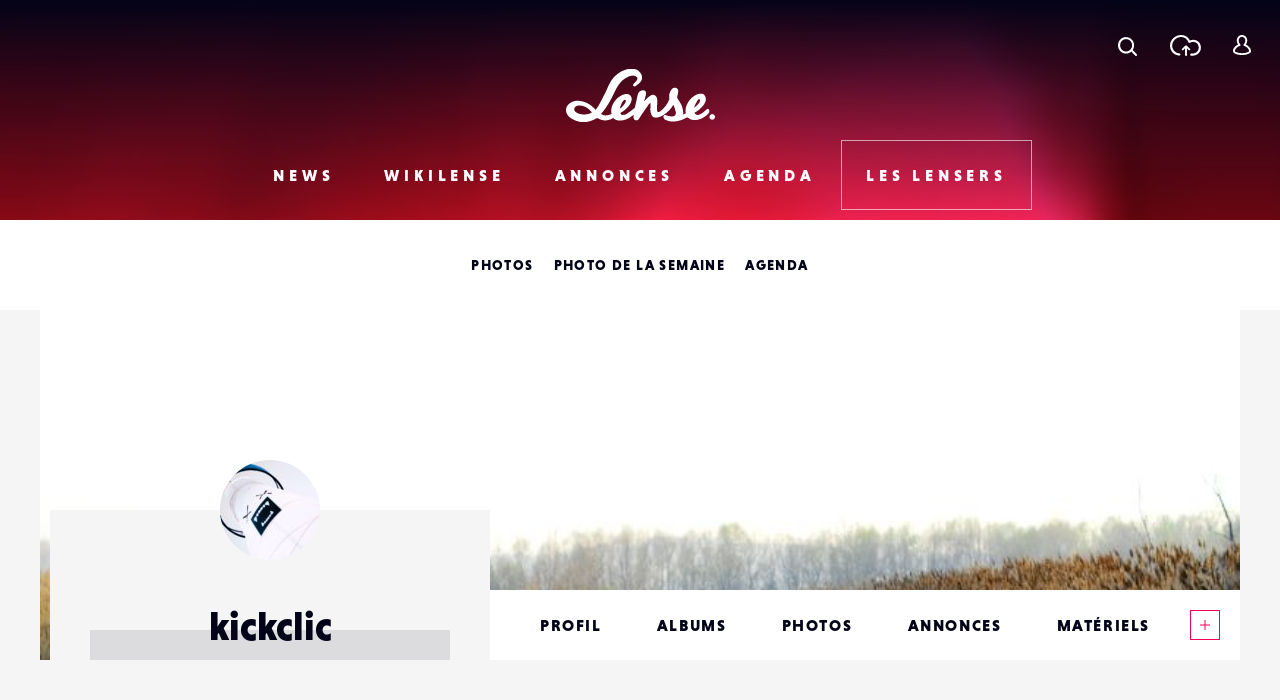

--- FILE ---
content_type: text/html; charset=utf-8
request_url: https://www.google.com/recaptcha/api2/anchor?ar=1&k=6LehnQsUAAAAABNYyfLzUnaZTlkVTuZKBmGM04B1&co=aHR0cHM6Ly93d3cubGVuc2UuZnI6NDQz&hl=en&type=image&v=TkacYOdEJbdB_JjX802TMer9&theme=light&size=normal&anchor-ms=20000&execute-ms=15000&cb=88d1n3ghripy
body_size: 46413
content:
<!DOCTYPE HTML><html dir="ltr" lang="en"><head><meta http-equiv="Content-Type" content="text/html; charset=UTF-8">
<meta http-equiv="X-UA-Compatible" content="IE=edge">
<title>reCAPTCHA</title>
<style type="text/css">
/* cyrillic-ext */
@font-face {
  font-family: 'Roboto';
  font-style: normal;
  font-weight: 400;
  src: url(//fonts.gstatic.com/s/roboto/v18/KFOmCnqEu92Fr1Mu72xKKTU1Kvnz.woff2) format('woff2');
  unicode-range: U+0460-052F, U+1C80-1C8A, U+20B4, U+2DE0-2DFF, U+A640-A69F, U+FE2E-FE2F;
}
/* cyrillic */
@font-face {
  font-family: 'Roboto';
  font-style: normal;
  font-weight: 400;
  src: url(//fonts.gstatic.com/s/roboto/v18/KFOmCnqEu92Fr1Mu5mxKKTU1Kvnz.woff2) format('woff2');
  unicode-range: U+0301, U+0400-045F, U+0490-0491, U+04B0-04B1, U+2116;
}
/* greek-ext */
@font-face {
  font-family: 'Roboto';
  font-style: normal;
  font-weight: 400;
  src: url(//fonts.gstatic.com/s/roboto/v18/KFOmCnqEu92Fr1Mu7mxKKTU1Kvnz.woff2) format('woff2');
  unicode-range: U+1F00-1FFF;
}
/* greek */
@font-face {
  font-family: 'Roboto';
  font-style: normal;
  font-weight: 400;
  src: url(//fonts.gstatic.com/s/roboto/v18/KFOmCnqEu92Fr1Mu4WxKKTU1Kvnz.woff2) format('woff2');
  unicode-range: U+0370-0377, U+037A-037F, U+0384-038A, U+038C, U+038E-03A1, U+03A3-03FF;
}
/* vietnamese */
@font-face {
  font-family: 'Roboto';
  font-style: normal;
  font-weight: 400;
  src: url(//fonts.gstatic.com/s/roboto/v18/KFOmCnqEu92Fr1Mu7WxKKTU1Kvnz.woff2) format('woff2');
  unicode-range: U+0102-0103, U+0110-0111, U+0128-0129, U+0168-0169, U+01A0-01A1, U+01AF-01B0, U+0300-0301, U+0303-0304, U+0308-0309, U+0323, U+0329, U+1EA0-1EF9, U+20AB;
}
/* latin-ext */
@font-face {
  font-family: 'Roboto';
  font-style: normal;
  font-weight: 400;
  src: url(//fonts.gstatic.com/s/roboto/v18/KFOmCnqEu92Fr1Mu7GxKKTU1Kvnz.woff2) format('woff2');
  unicode-range: U+0100-02BA, U+02BD-02C5, U+02C7-02CC, U+02CE-02D7, U+02DD-02FF, U+0304, U+0308, U+0329, U+1D00-1DBF, U+1E00-1E9F, U+1EF2-1EFF, U+2020, U+20A0-20AB, U+20AD-20C0, U+2113, U+2C60-2C7F, U+A720-A7FF;
}
/* latin */
@font-face {
  font-family: 'Roboto';
  font-style: normal;
  font-weight: 400;
  src: url(//fonts.gstatic.com/s/roboto/v18/KFOmCnqEu92Fr1Mu4mxKKTU1Kg.woff2) format('woff2');
  unicode-range: U+0000-00FF, U+0131, U+0152-0153, U+02BB-02BC, U+02C6, U+02DA, U+02DC, U+0304, U+0308, U+0329, U+2000-206F, U+20AC, U+2122, U+2191, U+2193, U+2212, U+2215, U+FEFF, U+FFFD;
}
/* cyrillic-ext */
@font-face {
  font-family: 'Roboto';
  font-style: normal;
  font-weight: 500;
  src: url(//fonts.gstatic.com/s/roboto/v18/KFOlCnqEu92Fr1MmEU9fCRc4AMP6lbBP.woff2) format('woff2');
  unicode-range: U+0460-052F, U+1C80-1C8A, U+20B4, U+2DE0-2DFF, U+A640-A69F, U+FE2E-FE2F;
}
/* cyrillic */
@font-face {
  font-family: 'Roboto';
  font-style: normal;
  font-weight: 500;
  src: url(//fonts.gstatic.com/s/roboto/v18/KFOlCnqEu92Fr1MmEU9fABc4AMP6lbBP.woff2) format('woff2');
  unicode-range: U+0301, U+0400-045F, U+0490-0491, U+04B0-04B1, U+2116;
}
/* greek-ext */
@font-face {
  font-family: 'Roboto';
  font-style: normal;
  font-weight: 500;
  src: url(//fonts.gstatic.com/s/roboto/v18/KFOlCnqEu92Fr1MmEU9fCBc4AMP6lbBP.woff2) format('woff2');
  unicode-range: U+1F00-1FFF;
}
/* greek */
@font-face {
  font-family: 'Roboto';
  font-style: normal;
  font-weight: 500;
  src: url(//fonts.gstatic.com/s/roboto/v18/KFOlCnqEu92Fr1MmEU9fBxc4AMP6lbBP.woff2) format('woff2');
  unicode-range: U+0370-0377, U+037A-037F, U+0384-038A, U+038C, U+038E-03A1, U+03A3-03FF;
}
/* vietnamese */
@font-face {
  font-family: 'Roboto';
  font-style: normal;
  font-weight: 500;
  src: url(//fonts.gstatic.com/s/roboto/v18/KFOlCnqEu92Fr1MmEU9fCxc4AMP6lbBP.woff2) format('woff2');
  unicode-range: U+0102-0103, U+0110-0111, U+0128-0129, U+0168-0169, U+01A0-01A1, U+01AF-01B0, U+0300-0301, U+0303-0304, U+0308-0309, U+0323, U+0329, U+1EA0-1EF9, U+20AB;
}
/* latin-ext */
@font-face {
  font-family: 'Roboto';
  font-style: normal;
  font-weight: 500;
  src: url(//fonts.gstatic.com/s/roboto/v18/KFOlCnqEu92Fr1MmEU9fChc4AMP6lbBP.woff2) format('woff2');
  unicode-range: U+0100-02BA, U+02BD-02C5, U+02C7-02CC, U+02CE-02D7, U+02DD-02FF, U+0304, U+0308, U+0329, U+1D00-1DBF, U+1E00-1E9F, U+1EF2-1EFF, U+2020, U+20A0-20AB, U+20AD-20C0, U+2113, U+2C60-2C7F, U+A720-A7FF;
}
/* latin */
@font-face {
  font-family: 'Roboto';
  font-style: normal;
  font-weight: 500;
  src: url(//fonts.gstatic.com/s/roboto/v18/KFOlCnqEu92Fr1MmEU9fBBc4AMP6lQ.woff2) format('woff2');
  unicode-range: U+0000-00FF, U+0131, U+0152-0153, U+02BB-02BC, U+02C6, U+02DA, U+02DC, U+0304, U+0308, U+0329, U+2000-206F, U+20AC, U+2122, U+2191, U+2193, U+2212, U+2215, U+FEFF, U+FFFD;
}
/* cyrillic-ext */
@font-face {
  font-family: 'Roboto';
  font-style: normal;
  font-weight: 900;
  src: url(//fonts.gstatic.com/s/roboto/v18/KFOlCnqEu92Fr1MmYUtfCRc4AMP6lbBP.woff2) format('woff2');
  unicode-range: U+0460-052F, U+1C80-1C8A, U+20B4, U+2DE0-2DFF, U+A640-A69F, U+FE2E-FE2F;
}
/* cyrillic */
@font-face {
  font-family: 'Roboto';
  font-style: normal;
  font-weight: 900;
  src: url(//fonts.gstatic.com/s/roboto/v18/KFOlCnqEu92Fr1MmYUtfABc4AMP6lbBP.woff2) format('woff2');
  unicode-range: U+0301, U+0400-045F, U+0490-0491, U+04B0-04B1, U+2116;
}
/* greek-ext */
@font-face {
  font-family: 'Roboto';
  font-style: normal;
  font-weight: 900;
  src: url(//fonts.gstatic.com/s/roboto/v18/KFOlCnqEu92Fr1MmYUtfCBc4AMP6lbBP.woff2) format('woff2');
  unicode-range: U+1F00-1FFF;
}
/* greek */
@font-face {
  font-family: 'Roboto';
  font-style: normal;
  font-weight: 900;
  src: url(//fonts.gstatic.com/s/roboto/v18/KFOlCnqEu92Fr1MmYUtfBxc4AMP6lbBP.woff2) format('woff2');
  unicode-range: U+0370-0377, U+037A-037F, U+0384-038A, U+038C, U+038E-03A1, U+03A3-03FF;
}
/* vietnamese */
@font-face {
  font-family: 'Roboto';
  font-style: normal;
  font-weight: 900;
  src: url(//fonts.gstatic.com/s/roboto/v18/KFOlCnqEu92Fr1MmYUtfCxc4AMP6lbBP.woff2) format('woff2');
  unicode-range: U+0102-0103, U+0110-0111, U+0128-0129, U+0168-0169, U+01A0-01A1, U+01AF-01B0, U+0300-0301, U+0303-0304, U+0308-0309, U+0323, U+0329, U+1EA0-1EF9, U+20AB;
}
/* latin-ext */
@font-face {
  font-family: 'Roboto';
  font-style: normal;
  font-weight: 900;
  src: url(//fonts.gstatic.com/s/roboto/v18/KFOlCnqEu92Fr1MmYUtfChc4AMP6lbBP.woff2) format('woff2');
  unicode-range: U+0100-02BA, U+02BD-02C5, U+02C7-02CC, U+02CE-02D7, U+02DD-02FF, U+0304, U+0308, U+0329, U+1D00-1DBF, U+1E00-1E9F, U+1EF2-1EFF, U+2020, U+20A0-20AB, U+20AD-20C0, U+2113, U+2C60-2C7F, U+A720-A7FF;
}
/* latin */
@font-face {
  font-family: 'Roboto';
  font-style: normal;
  font-weight: 900;
  src: url(//fonts.gstatic.com/s/roboto/v18/KFOlCnqEu92Fr1MmYUtfBBc4AMP6lQ.woff2) format('woff2');
  unicode-range: U+0000-00FF, U+0131, U+0152-0153, U+02BB-02BC, U+02C6, U+02DA, U+02DC, U+0304, U+0308, U+0329, U+2000-206F, U+20AC, U+2122, U+2191, U+2193, U+2212, U+2215, U+FEFF, U+FFFD;
}

</style>
<link rel="stylesheet" type="text/css" href="https://www.gstatic.com/recaptcha/releases/TkacYOdEJbdB_JjX802TMer9/styles__ltr.css">
<script nonce="0JwZSxqYa2DkBQWtrl45ug" type="text/javascript">window['__recaptcha_api'] = 'https://www.google.com/recaptcha/api2/';</script>
<script type="text/javascript" src="https://www.gstatic.com/recaptcha/releases/TkacYOdEJbdB_JjX802TMer9/recaptcha__en.js" nonce="0JwZSxqYa2DkBQWtrl45ug">
      
    </script></head>
<body><div id="rc-anchor-alert" class="rc-anchor-alert"></div>
<input type="hidden" id="recaptcha-token" value="[base64]">
<script type="text/javascript" nonce="0JwZSxqYa2DkBQWtrl45ug">
      recaptcha.anchor.Main.init("[\x22ainput\x22,[\x22bgdata\x22,\x22\x22,\[base64]/[base64]/[base64]/[base64]/ODU6NzksKFIuUF89RixSKSksUi51KSksUi5TKS5wdXNoKFtQZyx0LFg/[base64]/[base64]/[base64]/[base64]/bmV3IE5bd10oUFswXSk6Vz09Mj9uZXcgTlt3XShQWzBdLFBbMV0pOlc9PTM/bmV3IE5bd10oUFswXSxQWzFdLFBbMl0pOlc9PTQ/[base64]/[base64]/[base64]/[base64]/[base64]/[base64]\\u003d\\u003d\x22,\[base64]\\u003d\x22,\x22wrFgw5VJw6YOw4o8KB3CihnDp3cGw5TCpgpCC8OmwoEgwp5aCMKbw6zCmMOiPsK9wpHDgg3CmjfCjDbDlsKMOyUuwoVxWXIKwq7DonosIhvCk8KPK8KXNWzDhsOER8O/aMKmQ1HDliXCrMOBTUsmbMOAc8KRwojDi3/Ds0kdwqrDhMOpR8Ohw53Cp3PDicODw5zDrsKALsOPwqvDoRR1w5ByI8Kiw6PDmXdRSW3DiDVdw6/CjsKWbMO1w5zDpMKqCMK0w7FbTMOhY8KAIcK7L0YgwplEwrF+woRuwonDhmR8woxRQUbCrkwzworDmsOUGTEff3F4WSLDhMOzwonDoj5Qw6kgHzRjAnBfwpk9W2cCIU0ACk/ChA9Tw6nDpxPCt8Krw53CmWx7LkcSwpDDiErCpMOrw6Zjw6xdw7XDqMKgwoMvczjCh8K3wrEPwoRnwoHCs8KGw4rDv29XexpKw6xVJkohVA3Dn8KuwrtIS3dGdUk/wq3CmmTDt2zDlwrCuC/DocK3XjoAw4vDug1Vw7/Ci8OIKR/Dm8OHTMKxwpJnfMKIw7RFEg7DsH7DtlbDlEpUwrNhw7cHZcKxw6k1wpBBIiJIw7XCpg3DqEU/w5xNZDnCvMKBciI/wrMyW8OcTMO+wo3DisK5Z01uwqEBwq0ZI8OZw4I7JsKhw4tgQMKRwp1Ld8OWwowcFcKyB8O9PsK5G8Oed8OyMSfCqsKsw690wq/DpDPCgFnChsKswrY9ZVkjLUfCk8O7wrrDiAzCs8K5fMKQJBEcSsK/wp1AEMODwpMYTMO4wrFfW8OUJMOqw4YrCcKJCcOSwr3CmX5Ww7wYX0XDqVPCm8KhwqHDkmYjOCjDscOewpA9w4XCqcOXw6jDq0jCiAs9K308D8OzwrRraMO8w6fClsKIWsKhDcKowowzwp/DgVTCgcK3eEo/GAbDlMKXF8OIworDl8KSZDXCpwXDsUhWw7LChsONw4wXwrPCrETDq3LDvQ9ZR0UcE8Ked8O1VsOnw4AkwrEJIwrDrGcOw61vB2vDsMO9wpRlfMK3woc7c1tGwpF/w4Y6R8OWfRjDo38sfMODFBAZVsKwwqgcw6HDuMOCWx/DmxzDkTXCr8O5MzzCvsOuw6vDj2/CnsOjwqXDoQtYw77CrMOmMShIwqI8w5g7HR/DjGZLMcOowpJ8wp/DjRV1woNnacORQMKYwoLCkcKRwoTCqWsswqNRwrvCgMO5wqbDrW7Do8OmCMKlwoTCoTJCHWciHjjCicK1wolIw5BEwqEAGMKdLMKRwrLDuAXCqiwRw7xdP3/DqcKswrtceH13PcKFwqQGZ8OXQXV9w7A7woNhCyvCvsORw4/Ck8OkKQx4w4TDkcKOwrLDmxLDnErDm2/CscOCw7REw6w1w4XDoRjCviIdwr8MeDDDmMKGFwDDsMKSGAPCv8OyQMKAWTXDoMKww7HCj30nI8OYw6LCvw8Lw5lFwqjDrA8lw4o5cj14fsONwo1Tw7k6w6k7MVlPw689wopcRGpqdMOBw4LDoU1/w69BUTs8SCzDicKFw5V4XcOAJ8ORJ8O3NMK8w7DCohwBw7zCs8KxMsKxw4FDOsONSBZkMFVGwoBBwpRhEMO5A0nDsy0lE8K7wpfDkcKnwrsKKT/Ds8KqYE1LBsKIwpnCicKDw5jDnsO2wqDDl8Okw5HDi3pWacKawrkTIycjw5rDojjDpsOxwo7DtMOPWcOJwpTDtsKwwp3CmURrwrUfR8Onw7hTwoR7w7TDisOlPEHCh3/CnCoPwpoqDcOqwr3DrMKSVsOJw7XCtMK6w55BIBvDjMOgw4vCtMOLWWPDjXVIwqXDswYzw5PCp1/Cm3h/[base64]/[base64]/DgsOkwpczw7cRw5ofwojDq8K/f8O2OsOtwo5dwoPCtFTCtsOzOnx7ZsOxNcKVdGl4fk/CosKZecKMw6oLOcK2wphMwrB6wplFWMKgwp/CvMOawogDEMKbSsOKQyzCm8K9wrHDlMKywq/CgllnPsKRwpfCmkotw63Dj8OBKcOgw47Cp8OjY1hyw7zCuRYewqDCo8KQdFsHecOFZAbDj8OAwqfDmilKEsK/K0DDlcKWXycKbMOWZndNw4LCvSEswoV1LivCiMKHworCocKew4PDm8OIL8ORwpTDpsOPSsOvw7/CsMKYwqPDqAUlPcKXw5PDj8OHw5oKKRY/b8Opw7vDnDlbw4p/wqPDlENSw77DrkDCpMO4w6LDu8OJw4HCkcKpfMKQOMKDZsKfw6EIwqYzw5xSw5TDjsOVw4IIYMKOYXnCvSjCvAHDr8OZwrfCtGjCsMKDXhlQIwvCkz/DsMOyLcO8a37Cu8KWKVkHfMKNUXbCqsKXMMO7w4xvWj8Vw4XDqsOyw6HDliNtwo/DoMOJaMK5LcObA2XCvD00R2DDgTbCphnCh3A2wqxkYsOvwptiUsOXT8KLLMOGwpZyIxvDt8KSw6JsGsOmw59Jwo/[base64]/CrE0BwpDCrcO3E8KpDT0nwqjDisKBAhDDjcKOIm/DjWzDohTDlCZsfsOTH8KTbsOVw415w5UewrzDjMOOwovDohHDksOZw6Unw5vDqwLDkQlhaA4uS2fCusK5wr9bH8OgwoZPwowCwoIZLcK6w6HCh8K3ZTNuAMOrwphbw4/DiXYfKMOFWjzCvcOxOcKER8O0w6xIw4BCVMOhB8KaMsKWw5jDgMKnwpTCsMOAAGrCisOmwqt9w4LDh3EAwrNMwrDCvgYMwq3DulR1wp/CrsKgDSt5AMKRw4IzPXHCvQrDhMODwq5gwqTCtAXCscKhwoUqJForw4BYw63CicKaAcKEwo7DkMOmw5Ebw5vCgMKHwooaMMO+wr0Iw4/CghAJFVoHw5/DiEsow7DCksK/KcOIwo8ZV8O/WsObwrgAwpfDk8Okw73Dqx3DkAbDqSHDlw/ClcOndknDtsOkw6JhfHLCnBDCmiLDrynDlg8nw77CucO7AlEAwpMGw7/[base64]/CowbCpMO+wofCu8KXPRjDijzCgMKuSMOrGE1DKkETw6PDicOWw78ewqpqw655w7ViOX5UOXE5wp/CjkdoGsOjwoXCtsKYZnjDi8KwExUhwrJ3ccOcwoLDs8Kjw7lpGj4JwqR8JsOrCT3Cn8KswokowonCjMK1BsK5McOERsOVGsOxw6PCoMOgwprDgXDChcORQsKUwr4gKyzDtS7CoMKhwrfCs8K9w7TCs0rCocOowq83RMKQYcK1dyUhw7NgwocDWEsKL8O/[base64]/w7EmbMKJGcOawo0WEMOECFhEw5jCkMKnK8Kmwp/Dojt/[base64]/Cp8KFRw/DlXPCvVY4WlnCpyVEKsOBQMOXOkvCj3nDhsKfwrR9wrktBCfCuMK1w5JDAnvDulbDt3FyA8Oxw4PDkCVAw6PDmsKQOlkvw57CvMOnaEjComIQw5pddMKpKMKew4vDgELDsMKtwq/CgMK+wqRRcsOlwrjCjTocw6zDpsOfWgnCkwU1EADCjV3Dt8Onw4NrKxjDl27DqsKdwrowwqjDqVHDrAkowpPCgQDClcOLHF0/C2vCgDLDr8O4wqLCnsKLRl7CkFzDp8OIS8OAw4fCvDpqw7NOGsKIRFR0ccKkwosrwqPDvjwBLMKoXSRew63Dg8KEwqfDkcK2wr7Cu8Kpwq4gScKSw5Bow6PCrMOUExoEw7bDvMKxwp3Cn8K9Q8K0w4sTCVBhw7UOwqRVfF1/w6I8LMKNwqUvMx3DphpRdn3Cj8Krw6PDrMOIwptlH0/CpgvCnDHDtMOCLSPCsCfCuMOgw7dqwrPDnMKmc8K1wodiFSRAwqnDqMOaWAhmfMO/RcOWeFTCtcOJw4JiAsO0RRVXwq/CiMOKY8Olw4/Cl3vCqRkmaC54YHHDrcKaw43ClH0DbsOPEcOVw4jDgsKLMcOQw5h8PMOTwpERwoZRwpHCgMK5VcK0wpbDmMKTCcOFw5XDp8OPw5jDslTDqil/w6hzKMKAw4TCs8KBZMKOw6LDicOnAFhgwrzDgsKXBsO0Z8OOwoNQQsOjGsONw6dAcMOFfxZSw4XCgsOVAWxCM8Kjw5fDiSxUCm7CvsOERMOVGSpRXUbDlsO0NBdBPUU9IsOgblnDs8K/S8KlFMKAwo3CisOFKGDCsBQxw6jDnsO9w6vChcOKSVbDsWTDksKZwoUlSFjCr8Oaw7jDnsK8IMKwwoYRNmPDvGVhEkjDtMOoIkHDqFzCgllRwqN0BwnClEl2w5HDqCZxwojCjsO6wofCkxjDtcOSw49IwrjCicOLwpM/[base64]/aMKOw73CkBtLw65PO8O2w6tkDU3Cp2FgT8OUw4jCqsOSw4zDtTJwwosVHQfDn1fCqmTDkMOjYiUPwqPCj8OYw5HDtcKQwp7CjsOrXx3Co8KUw5fDhXgKwrDCgHHDiMKyVsKZwr/[base64]/CqTrCoDJ0wp0Dw4zCqSI+YQIAwprCssKqbsKkLyXDiXrClMK5w5jDlHpfRcKYQWjDgC7CsMOzwrpCFyjClcK/Uh4hWg/ChMKcw4ZuwpHDgMOjw7nDrsOBw7zCtz7CvkAwBXJAw7HCucOkLjDDgsOiw5ViwpzCmsOWwo/CicOnw4fCvcOnwonCusKBD8KNVMKMwo7CjVslw6rDnAkYY8OOAABlT8OQwpEPwo9ow4LCocKUN0MlwrkwMMKKwrRcwqPDsnLCk1LDtmImwo3Dm0h/w6oNF2vCtnvDg8ORB8KeTy4nVcKRRcOJblTCt1XCtsOWayfDq8KBwoTCvCYFfMOKdsKpw4w3ecOKw53CgT8ewpnCkMOvPh3Dj0/Cv8OWwpLCjRjDqlZ/TsKyF33CkCHCu8OKwoclYMKCMiI4X8KWw7PCsgTDgsK3BsO0w6rDj8KBwqFjcg3Crk7DkX8Fw7p5woDCk8KFw7PCv8Otw7PDiAYtRMKoYBczKkLDuXw5wpvDuF3CoULCncONwottw4UjOcKbecOfY8Kjw7Y7WRHDksKxw4xVQsOOBx/Ct8KUwrfDv8Ordw/[base64]/w67CjcKOOUfCuno7dlbDq1DCk1EcwqlPw5vDu8Knw6jDn33DmMKIw5jCpMOQw7oRB8OWGcKlTANba0wqWcKTw7NSwqYjwrw0w6oVw5VHw612w4PDjMKAXB92wocxaCTDuMOEEsKUw7DDrMKPe8OtSD/DpG/DkcKjQzvDg8OmwpPCkMKwasOTL8KqYMOHVEfDk8OYEQAFwqJXL8KXw6kDwpnDqsKMNAsFwrE5QMO7bsKWOQPDonXDiMKEI8O+cMO/R8KASmdxw6oxwqYmw6NdXsOEw7fCsmPDtMO4w7XCqsKXw67Cu8KDw7HCtsOQw73DqAJpFFsQbMKswrY7eCbCjwbCunDCrMKfDcK+w54iZcKKF8KNVcKwZWRmCcOyJ3lNGkbCtSbDhjxPacOPw4vDrcO8w4YwDDbDrH80wojDuDzCm3hxwo/DhcKZMBrCmUXCn8O/KXTDvXDCssOpN8OQQMKDw77Dp8KZwqUWw7fCsMKPYSXCuR7CvmTCkn58w5rDlFYuTmsPHMOOacKxw6LDgsKYJMOswro0C8OywrfDv8Kiw6nDlMOjwqnCqhLDnxzCtklyY3/Dni/CkjfCosO8cMKtfkkCLHHCgcO1AnPDs8O7w47DnMOiGm0ewpHDsCPDm8KJw5t+w5AUDcKKO8K/TsKvPC3Cg0DCvcO1ZR5gw6cqw7t1woTCuGw4f1IHHcOzw4x6ZC7CiMKVWsK7KsKnw55Zw4jCqCPCgmfCiCXDkMKSPMKlHXhDMDQVf8KGS8O2IcO4ZGI1w4PDtWjDu8OLAcKpwovDpcKwwodEUcO/wqHDuRXDt8KWwr/[base64]/DnGzDijRnw5fCkF3DpXXCrcKIw5dBwoAmFzxILsOgwq7DrDclw5DCqmpEw6nCjhIDw7Mww7NJw7Q4wpDCrMOjGsOEwpQHf1ZwwpDDiSPCvcOsVTBAw5bCmBA8QMOdJCNjEVB6bcOPw6PDo8OVWMKWwp/[base64]/WSPDgm0kHsOaHcOywopyw5DCgsOdM8Oiw5fCsyvCoC/[base64]/[base64]/DrMO1w6tzwrbDiMKUwrkHwoLDtkXClhsdwqMYwqR1w4jDgg10WMK1w53DlMOyE3xQZcOJw7ckw5jDnHRnwonDmMOgw6XCgsOuwobDuMOpTcKewrIYwr0jwr9Yw4XCjDcyw6rChh/DrGjDhBdxScO2wpcHw7wXDsOkwq7DiMKYXRHDvyQzVyTDr8OQNMK4w4XDkUfCo2w0YMKgw7E9w69VLDM6w5LDnMKzZsOQS8KCwq9HwrbCo0fDs8K6OhjDiAXCtsOYw7R2eRDCgU0Gwo4Qw6sXHlLDqcOOw5B5NTLCvMKPSg/DgEdLwrjCjCPDtFXDji17wqjDuQ3CvxBXHzs3wofCo3zCgMK1eVBKcMKQXl7Cr8K/wrbDjTLCpsO1bU92wrFRwqcEDiDCngzCjsO4w5AdwrXCqB3DvVtbw6LCghZjTmU7wo8KwprDtsK2w4wrw5phO8OzbTsyfghEcHzDqMKnw6YJw5Ejw6zDgMK0BsObfMONM0fCn3/DisK7YAUfHGNTw591Km7CkMKmU8K1wrHDjQXClcOBwrPDk8KRwo7DmyrCicOufnTDhcKlworDpsK4w7jDhcODPBPCulfCl8O6wpDCv8OHScKVw5/DtRoTIwVGW8OpcBIiE8O0OcO4C1x+wq3CnsOnYMKpVEEYwrrDpUMowqkfGcK+wqLCj29rw4UKFsOrw5XCicOGwpbCosK0DMKacSRTBQvDtsKow4FLwp4wfkErw5fDjFDDjcK2w43ChMO1wqLCi8OmwqwRRcKjRgPCkxXDkcKEwp9sJcO8EEjDtXTDtMOBwp/CicOeWWfDlMKUFR7DvUMrBsKTw7DDmcKMwolSMWsINnPCsMOfw74eecKgOxfDu8O4d17Cn8Kqw51uR8OaQMKgQsOdEMKrwqgcwpfCsh1Ywr5Rw7fCgg5mw6bDrW8Vwp/CsSQbOcKMw6pmw7zDg2bCn08IwonCl8OKw5jCoMKow6ZxIHV6fEPCiRZKdMOlY2bDjsKaYS4rdsOLwr5DUSkhUsO9w6PDqRTDksK7T8ORWMOwJcKgw75fZGMadD85UiFswqrCqXoFNA9qw7hWw7oTw6/DlR1hEyN0bTjCqcKdw7kFW3wBb8KQwpzDvWHDlcOyFDHDrXlwSQoIwonCiDEcwpoSXE/CpsOZwp3CgRPCgiXDgi4Hw6TDocKZw5kmw5FkZVHCksKkw6/DocO1RsOZIsOUwoBLw54bcwDCksK+wpDCiTcHfnDDrsOpacKrw7R5worCi2tnPcO6PcKbYmDDhGYGFkfDhnfDvcObwrENZMK/[base64]/CgMKATsOtwqrCjCrCinEDT8KAwpXCjsOwOsK+wr1Ow4U+IlnCjcOzGDJjdR7CrFbDtsKmw4nDg8OJw7nCs8KqQMKIwrLDtDjCnBTCgU4kwrPDs8KJE8K1KcKyEkAlwpc0wrc+ejjCnx9Mwp/[base64]/[base64]/[base64]/[base64]/e8KYfTbCiMKpayklScO/CAwywpc1HMKbIhvDvsOlw7fCgzd3BcK0VU1gwqsRw5HDl8O9NMKjA8Olw4B9woPDq8KEw6vDoHkUAcOxw7lXwrHDsgMcw4LDiCXCmMKuwqgBwrzCnyLDij1sw7h1UcKsw6jClErDksK/wpbDpMOaw7BPEMOAwpE0JMK4UsKMbcKKwrrDvTdqw7VQW0EyKmE5U23DvcKUBz3DgcKwScOSw7rCvDzDlcKUcxA/OsOlRR46TsOHKybDlwJYAsK7w5fChcOrGE/[base64]/wr9bw7hnwoLDkBUeVFjDkRd6VMOOH8KDwobCvQ7CnRHCu3gcUMKtwpBoCz3Di8OFwpzCgnTCnMOQw4rDnH9YKB3DsjDDtsKowrtTw6/CoW5hwqvDvUgkw4jDg28aN8K8a8K6LsKwwr5+w5vDnsOhHFbDiB3Dkx/CnWzDrELDhkjCgQvCrsKBQsKMfMK4HcKGfHrCmHoDwp7CunE0GlscFi7Dpk/CiC/CjcK/[base64]/[base64]/SRdCw53DnknDh8Kqw5kWwqPDsgvDkVxAW1bChE7DhHt0NFDCinHCssObwrXDn8KTwrgiG8O9AsOrwpHDiAzCkAjCnxfCnETDl1vCkcKuw45NwpUww7FaU3rClcKGwr7CpcO4wr7CgmzDoMKaw7lWIBk1wpl7w5YwSw/CrsOJw7Buw4tzKFLDicKpZ8KbTlMkwrJzEU3DmsKtwoDDucOLZnLCjgzCvcOzesKfLsKXw5fCpsK5AlpAwpHDvcKVEsK/FzPDvVTCkcOVwqYpKnXDnC3DsMOpw6DDvRUncsOvwp0Gw4EBwpAUQxpGfyAQw7vCqTwKFsORwoxuwoV6w6jCncK0w4/CjF0qwpMHwrQ7aVBXw6NewpYywpTDrws/w57CqsO4w5leaMOtfcOiwo0ywrHCkADDtMO8wqTDo8K/wpowb8Oow4QbacKewobDvMKTw55tScKhwqFfwpDCtyfCmsK+w6NUC8Kna3B/[base64]/DmEDDhMOBZg43wr/DgUotEcOCRELCl8Kbw70nw4hlwr/DngNjwrbDp8O1w5jComxKwr/DkcORIEQcwp3CsMK4e8K2wqxrV2B5woYswpzCkV8cwpTCmAcPZXjDm33ChAPDr8KwGcOuwrsAcADCpTHDsUXCpCDDox8WwqZNw6Rlw6TCgC3DrmTDqsOxcW7DkXPDncKrfMKZJCMMHkXDhXFuw5LClcKSw5/CusOmwpLDqj/CiEzDjWvDjj3DhMKpWMOBwo8owps6f0t5w7PCuH1jwrs0JkRxw6lgBcKWCzzCoUptwo4AYMKXBcKHwpY9w6fDi8OYecOML8OyH18ew7LDlMKtb1hKc8OGwrA6wofDoTXDt13DpsKcwqg2QBslS18bwqpGw74Iw6h5w7xxFUtQJ3bCpVg/w4BJwodowrrCu8KIw7bCuwTCvsK/GhLDnTfDl8K9wrdgw408bjLCisKZIxl3ZUZlEBzDq0Vmw4vCi8OAN8O2fMKWZA4Nw6skwqfDp8O/wqt2L8OOwo5YUcKew5dFw7JTExMywo3ChsOSwpHCksKYUsOJw40dwqnDrMOdwrdBwqZGw7TDowpOdlzDv8OHWcKtw5UeU8OfSsKdWB/DvMOwLW8owqrCksKNW8O+TG3Du0zCtMKBeMKoQ8OQW8OvwqA+w7PDjEl/w78kZcOxw5zDncOqcCMUw7XCrsK8WMKRdR4Zwpprd8OOwpFXAMK0AsOjwpwKwqDChHwRBcKbIMKmKGPDosOIV8O0w6fCsRIzH3BZBh5yGRYyw6fCiBZ/ccO6w4jDlsOLw6/Dp8OWecOkwrDDrsOzw4XDuA1gVMOEagbDgMOOw5cXw6rDi8OtPcKkShvDhz/CnkFFw5jCo8OHw5RKM0gEMsOcNkvChMOFwqbDoyRMesOJESXDl299w43CscK2ShDDh15bw4LCkibChghvOkvCtRAjOzgONsK5w6DDkCrDtcKPWnkNwpJnwp3DpFgBG8OdPwPDtCA2w6nCr1xEQcOMwoLCqSBVaDjCmsOBTy8rVD/[base64]/Di23DpCfClRzCksKxPhBZP0ADcn1vw5Q0w6t9wozChMK3wrVJw53Ds0PCln/[base64]/w6zCqMKHw5Y3NMOWwo3CosK1CAzDugTCjsOqMcOqdsKWw7PDpcKpBV1/cQjDiw4gHMOobMKddTwacnAMwp5vwqvChMKef2UCHcOHw7fDtsOmKsKnwqnCmcKAMnzDpH9rw5YMCXp8w6ZTwqHDucKvN8OlDjsVNsKRwr4GTWF7Y3LDp8OAw4c/w57DrjnCnAAANyQjwppdw7PDpMOywqBuwrjCjyfDs8OJNMK/wqnDncOuZUjDsV/DisOCwooHVB0xw6Iowo1xw7/CtSXDunBxesOYcy0NwonCgWjDg8OxEcKUJMOPNsKEw4XCl8Kww7ZJOxdPwpDDi8OAw7XCjMKAwrUJOcONRMOew65IwpDDsGPCo8Kzw7LChhrDjFJjFSfCpsKLw44hw6PDr2LCksO9V8KVNcKTw4bDssKyw7UmwpTCsHDDq8KGw7LDnzPCusOiDsK/S8KzUUvCiMKiTsKjZTZ1wrJMw5nDtlbCl8O6w5FIw7gqd3Yww4/DhcOuwrHDlMO1w4LDtcOew6Ziwp5uPsKPSMOMw7PCsMK/wqHDlcKSwro0w73Dgy9LZnYjb8Orw7low5HCs3HCpA/[base64]/CvnjCs15SwpsvZsKXwq/CjcOKPyIAW8Obw4fCtFE2XcKjw4LClFjCssOCw7BgPlUewqHDn1PCisONw6Acwq3CpsKZwq3DqxxUSWvCnMKJHsKFwprDssKXwqQpw7PCpcKbGU/Ds8KRVR/Cn8KoVCHCmQDChsOrTjfCtDLDusKPw4RLGsOoRMKbdcKoGTrDjMO/YcObN8OVb8K4wrXDj8KDWChww5/CscO5CFDDtsO/FcK+fMOEwrZ/wqZqcMKIw77CtcOvY8OGRyzCn0zCncOswrBWwoZcw5VVw5rCtVnDqXTCgzfCsS/DjMOPdsORwozCgsOTwo7Dq8O0w7HDlUcEKsOheW3Duy05w4fCuVVXw757MlfCuBPCsXXCp8KddMOCDsO3QcO3dxZ3AHVkwrBkOMKlw4nCnCcWw7UKw67DsMKyYMOGw55fw4HDg03CgxkfLyLDrkXCjRFuw7Fuw4oSEUDCrcO/w5fChcKHw4oKw4XDsMOew75AwpYDS8KgJsO8EsO/YcOww77CrsOtw5XDksKxPGsVFQZ2wpTDrcKsKXTChU1LB8K+GcOqw7/DqcKsIMONYsKbwqPDk8O7wp/Ds8OlK3lRw4tuwpwFL8OwI8OdesOUw6RiKMKVLxnCoXvDssKJwp0tDnTCij/Dl8KYTMKAe8OgC8K3w4NYXcOxb2pndjnDoDnDvsKfw6YjIHrDs2NJUA9MaDwQEMOhwqLCu8OXUcOyS0sqEkbCt8OldMO/HcKZwoQGQMOqwohOGcKswrgTKwkhO3gYVl40RMOdIEjCr23ChCc3wrN1wrHCisOJFmwvw7gZZsOhwrzCocOFw73CpsOAwqrDisOtXMKuwpQ2wo3DtVLDr8K8N8OQbsOlViDCh0pKwqU/[base64]/DrEjCvy3DlBzDqsOAw7YjwrXDtXxpCCB4w7/DmwjCrQ9gHWFBFsKIdMKMbWjDqcOeI3c5VhPDtEPDuMOdw6MxwpDDn8K3wpsIw7Urw47CiBvDvMKsVEPDhHHCkmgcw6nDoMKfw4NNd8KmworCpV4mw5/[base64]/Cri/CoMKewpMfC8KRw4rCtVoGesKcKljCqcOAdsOow5EMw4Jaw5Ffw4ICI8O/QTIUwqhJw4jCtMOEQXw4w5nCskpCGsKZw7nCrcOew60KSnzCj8KlasO/ERPDlyTDs23DqMKBVx7DhxrCimPDssKbwobCu1wSKl4haWgnR8KiIsKSw53Cs2vDtmAnw7/Cr0toOgXDnw/DtMO1wqbChSw8c8OhwrwlwpVrwrjCv8KcwqpHAcOyeXZkwpV7w5/[base64]/wpnDtsKVTsKgN8KuMMOMwq7DtsOewol+w742w7LDuEzDjR0LUlhnwoAzw4DCjg9XS310dH5nw68bUH1fLsOZwpTCqwzCuygyGcOAw6p6w6kKwoTDgsOJwr0VJkbDhsKzBXjCoEQpwqAPw7PCmMKMX8OqwrZwwqXCrkxWAsO6w5/DtWDDjCrDp8Kdw4p+wqhuKXNJwoHDrcO+w5/ChhlMw7vDjsK5wpBGcGlqwqrDoTXCsgk5w77DmCjCkzQbw6jDmQbCkUMDw4LDsTXDgMKvcsOvZMOhworDlRfCp8OxA8OVVixNwp/DmVXCrsOwwp/[base64]/[base64]/[base64]/DjcKBw6ExUV0nJ8KANAcJJF0LwpDDjgbClTlSMyg7w4jCh2ZYw6XCsnBAw7zDvX3DucKWfcK8L3guwojCj8KWwq/DiMOLw4LDrsOJwqrDmcKPwrbDo2TDqlEvw6BswrDDjmfDrsKcLVAlZQwswr4tPGwnwq8KIsONFkRRWQLCrsKcw6zDkMKuwqt0w4p7wpg/XEnDjWTCmsObUnhHwrhWQcOqX8Kuwo4JQ8KLwpEww7pcGkUZwrI6w4FiJcOAdDLDrirCqigYw7nDq8Kcw4DCp8KBw5DCjx/CtUfChMKYQsKQwpjCgMOTMMOlw6rDiQl4w7U2MMKTw5krwrBpwrnCj8K9L8O3woAww4kOTijCtsOxwpfDkxIbw4rDmcK+NcKIwrgmw4PDuFfDqcKmw77Ck8KYMzbCmiLCksOTw5I7w6zDlsKhwrhow7UvCDvDiHfCilXCncO0NMKzw5IkPRrDhsKYwrlxDh/DkcOOw4/[base64]/w6IQwq0TfsO6JsO2w4F3HsKWOsKgwpFVwr06CXZLcHIMccKjwpzDkyjCi3w1AX7DicKewpTDk8ONwpXDk8KWKR4nw5QcDMOeF3TDgsKew4Rsw4zCucOpBsOIwo/CrGAiwpbCq8Ojw4VAKA5JwojDpcKwV158TkjCjsOQwqjDoT1TEcK/wpzDicOmworCq8KkYTjDpTvDu8OjLMKvwrt+bRYvSUvCuEwgwpTCiEchdsKwwrDCg8OVDQAxwpR7wonDpy7Cu0sfw4xKZcOCC0xdw57DiXbCqzF6ZV7ChxpMecKMMsKEwrnDpUhLwoRNScO8w5/[base64]/DvMO3SsKqewTCnhtLw7RXwrzCjAgsU8O0Lh0ywrlcbMKOwrHDqFvDlGDDtzjCmMOmw4/DisKDdcOtdEU/w59VYUtlU8OlVlbCocOZPsKsw5ZBLynDjmF7QFnDusKHw6ghacOKYAdsw4UwwrEdwqhNw5zCn3HCuMKrLDY+dsKCdcO2fsKCZ2N/[base64]/w6TDi8OxR0JMwpLDn8OzSW7CiMK5w5VOw5NAWcKeK8OeB8Klwo9cb8O8w7Eyw73Dglx1Lj9kS8OLwpRfdMO2RCIEE3Q6XsKJTMOhw6s6w4QmwoBJZsKhPcKKOMOyCnDCqDZ0w4tGw4/Cl8KmRw9SZcKiwqA+NFrDq0DCoyfDtGF9LCjCuQowW8KPc8KtWQjCqcK4wo/DgFjDv8OvwqZjdTN0wqZ3w77DvUlOw6fChF8LeCPDr8KFKDxdw5tbwokFw4jCgxd6wpTDi8K7CxwDTB4EwqYKwrXDlFMAWcOADzkhw5LDoMOqUcOxZ2TDgcKIW8KUwrPDs8KZCBV4aXALw5jCpDMyworCosKqwrvCmsOQFj3Dpm9+dnIAwonDs8KWbXdTwo/[base64]/[base64]/Dh8KzHcONw5PDjjzCmTLCpDY6wpIgeMOnwqvDtcKAw4vDrwXDjig9PsKyfQRmw6jDrMKxR8OZw4dowqBfwo/[base64]/DmsOfcMOpw5JYXsO8TGnChhofwp0JS8OgU8KKdBMYw7xXZsKtEWXDr8KLCR/[base64]/Dqn0Cw5LDscKrPywjw5PDgjLCpXNrwoZhwpTDlVdgBSbCrg/[base64]/FFtZDGzCuCzCum9dwpdXwqHDoH4jwpTCtCzDuXrDlMKvbB3CpV/DgBA0axTCr8KLd0JSwqPDilrDm0nDpF1vw5HDkcOawqnDhg95w6ode8OIM8O0w4DChsO3ScKtR8OSwq/CsMK/MMO/IsOLBMOOwqTChsKKwpwtwoPDpic+w6BmwrUdw6UkwrLDnxXDpUDCksOLwqjChT8bwrbCusOINXM/w5XDuWLCggTDnWbDqldAwpQDw743w7J+MCN7O2dSJsOWIsO+woYuw6XCnU1LCjA7wp3CmsOBMMOVdhAewrzDv8KawoDDgcO/wrt3w7rDj8OWesOnw5zCgsOxSFUqw5/Cuk3CmDzDvHnCtQ7ClEjCg2gNd0gywrVqwpfDhF1iwpTCh8O3wpXDq8O/w6dDwrEnEcOgwp1FdFUsw7t0ZMOjwrpkw6wdBHUtw4gfYwTChMO9EQp/wo/DmXXDmcKywo7CuMKxwp7DmcKOM8KefcK1wp0iNDcVKmbCt8K9QMOJb8KLKsOqwpvChALCmAfDv1Z4aEgvO8KucgPClSDDvgjDl8O/I8OyBMOTwohPXljDlsKnwpvCuMKPWMKQwoYFwpXDmx3CrF9aGCwjwobDtMKCw5vCvMKpwpRiw5d0G8K6GHnCmsOpw6w4wo/DjGPCm2Nhw6jDpkEYS8KEw5PCh3lhwqFLIMO8w5l5CA1LJTsbTcKqemAzR8Krwp0KQGx8w4BSw7HDk8KHdMO4w6DDjBvDhMK5NcK5wpc5RcKhw6Zpwq4hesOvZsO0U0fCq3DDs0PClMOIRMO8wrYFScOrw61DfsOhcMO7ewjDqMKeKW/CiQ/Dv8K/QnXCg2Vqw7ZYw5PCn8KPZlnDoMOfw6dmwqPDgkPDrinDnMK/ejZgSMKhf8Otwo/DrsKIAcOhKwU0JzURw7HCnHDDncONwo/[base64]/wr3Dvk5Kw6nCpMORD1DCjMOSwqZSwqLCowzCsyfDjsKTw6IUwpvCjErCjsO6w4YKDMKSEU/DicKOw6JFL8OACcKnwoN0w6kjCcOlwqlow5gjHxHCtyMAwqltcQrChxIpBQXCgybCqEgHwpYaw4nDgXR/WMOxBMOlGBnCnMOmwqrCjU54wo/[base64]/H2LDlihxw44AwqHDjMKVVB7CqWZ/CcOfwrPDvMOEQsOxw6LCm1bDtQoeUMKRMwxyRsKzbMK6wo8Nw54twoLCmsKKw5zCnngew6nCsHRnc8OIwqUUDcKPe249QcOUw7DDg8OkwpfCl0TCg8KswqXDuUfDg3nDsATDj8KYCWfDgyjCtCHDsSVhwp9qwqFgwrzDsBsmwrzCs1Viw7PCvzbDnE/[base64]/woDCogrCksKdIlPDtcKUwqJ6w4cxG8KywoXDrnx/KcKLwq1ZSlTCsi5Qw6bDoXnDqMK/HcOZTsKDMcO4w4QEw53Ck8OkLsO1wrXCksOSCVkVwp17wqjDpcOeFsKqw75Hw4bDvsKowr9/[base64]/DvsKbwpDDkgjComXChG7Ch8Knw6fDlBzCgsOowoXDisK3I0Ufw7JBw5peScOweRHDs8KMUQfDkcOJDEDCmSjDpsKSIsOgSgc6wpjDqBksw4gqw6IHw5TCr3HDuMKSF8O8w6UaTWEiO8OiGMO2OGzDt3VJw6hHUn9Awq/[base64]/CrDcTJcK7wr0KwrfCl30QTCAbbHhmwqEoI098IsOifX1HE2PCqMKWIcKRw4HDvcKBwpfDmC1/EMKqwrfCggpMNcKJw61UHCnClwYkPGcRw7fDlMKowo7Dn03DhwhCOsK7WVIGwrLDrlt6w7DDgx3CrnpPwp7CtTYIADjCpUVSwrnCmzvCiMO7wqQAdMOJwr4bFHjDghbDqBx8PcK2wogARcOwWzMoN2pbPTPCi0pqIcOsV8OVwqAPDkMWwrYawqLCh3p8KsOec8K2Wh/DtWtgbMOCw5/CvMOcb8Olwotjw7DDjiQaIgsZN8OJeXLCmsO/[base64]/DtTUjXUPClcKQwq0VO8OQwr9JwrtPwpRyw4XDhsK+esOMw6Mow6MqT8OKI8Kdw7/[base64]/CgiPCvMKkw79RSD/DiMKIdsK0NsKkJyV5PDtuXjHCucKDw4nDuxvDusKIw6Ree8OZw4wbO8OtDcKaLMO+fUnDownCscKrECnCmcKrNHVkCcKqBgVdTMO4BifCusK5w5Uzw4jCrMK1wrccwrw7woPDikXDkmrCgsKEP8KwJR/ChsK0J0fCrMKtCsKHw6ozw5c9dSo1w6o5fSjCgcK6w7LDgQBFw6h2NsKUG8O2GcKfwp03VlNUwqLDosKdGMK1w7zCocOpakxTRMKzw7jDt8KOw4fCmsKlGmfCo8OOwrXCjxDDpA/Dog4fdwnClcOVw4opIsKiwrhyKcOMWMOmw70kaE/[base64]/DgxjCqFxVEF/CrTQQwplRwrUAwozCmsK6wqnCusKEYMKdMXXDrXTDshoyPMK+XMKDYxUUwqjDgwdAOcK8w4xlwr4GwrVfwrwww5vDh8OdQMKQV8Oma31EwrFcw4tqw6LClE18Ry/Dh11BEkRaw4dIGz8Xw5lfbw3DqsKDOQgQFU48w5LCixpEVsK5w7AWwo7Dog\\u003d\\u003d\x22],null,[\x22conf\x22,null,\x226LehnQsUAAAAABNYyfLzUnaZTlkVTuZKBmGM04B1\x22,0,null,null,null,0,[21,125,63,73,95,87,41,43,42,83,102,105,109,121],[7668936,410],0,null,null,null,null,0,null,0,1,700,1,null,0,\[base64]/tzcYADoGZWF6dTZkEg4Iiv2INxgAOgVNZklJNBoZCAMSFR0U8JfjNw7/vqUGGcSdCRmc4owCGQ\\u003d\\u003d\x22,0,0,null,null,1,null,0,1],\x22https://www.lense.fr:443\x22,null,[1,1,1],null,null,null,0,3600,[\x22https://www.google.com/intl/en/policies/privacy/\x22,\x22https://www.google.com/intl/en/policies/terms/\x22],\x22X9kKcQsb0eslxBycMVdSvt8ECecGBh0kZY/QqyejKXI\\u003d\x22,0,0,null,1,1763951516939,0,0,[87,150,220,90,114],null,[103,128],\x22RC-nUUgYmq3oEF4zw\x22,null,null,null,null,null,\x220dAFcWeA5936dIIyl-7LW_QWzkzAT10VDl3jFivs_MF4GC7naxcfnaQfoEAOg5R4PHesZTnS7jvu8Jl2Zv__GKDguUKtlbGZ3_xg\x22,1764034316899]");
    </script></body></html>

--- FILE ---
content_type: text/css
request_url: https://www.lense.fr/wp-content/uploads/wp-less-cache/extra-event-item.css?ver=1762469116
body_size: 814
content:
.event-item {
  display:flex;
  height:290px;
  width:100%;
  max-width:350px;
  flex-direction:column;
  justify-content:flex-start;
  align-items:flex-start;
  position:relative;
}
.event-item .event-item-figure-link {
  display:block;
  height:160px;
  width:100%;
  overflow:hidden;
  position:relative;
  flex:0 0 auto;
  transition:height 0.3s ease-out;
}
.event-item .event-item-figure-link .event-item-figure {
  position:relative;
  transform:translate(0,-10px);
  transition:transform 0.3s ease-out;
}
.event-item .event-item-figure-link .event-item-figure img {
  transform:scale(1);
  transition:transform 0.5s ease-out;
  will-change:transform;
  width:100%;
  max-width:none;
  height:auto;
}
.event-item .event-item-figure-link:after {
  content:'';
  display:block;
  position:absolute;
  top:0;
  left:0;
  right:0;
  bottom:0;
  background-color:rgba(4,4,24,0.3);
  opacity:0;
  transition:opacity 0.3s ease-out;
}
.event-item > .inner {
  position:relative;
  background-color:#ffffff;
  color:#040418;
  padding:0;
  height:100%;
  width:100%;
  flex:1 1 auto;
}
.event-item .event-item-link {
  display:block;
  padding:24px 20px 0;
  transition:padding 0.3s ease-out;
}
.event-item .event-item-title {
  color:#040418;
  font-size:18px;
  line-height:20px;
  font-weight:500;
  margin-bottom:5px;
  transition:color 0.2s ease-out;
}
.event-item .event-item-metas {
  font-size:16px;
  line-height:20px;
  font-weight:300;
  padding:0 20px 20px;
}
.event-item.hover:not(.event-item-map) .event-item-figure-link { height:180px; }
.event-item.hover:not(.event-item-map) .event-item-figure-link:after { opacity:1; }
.event-item.hover:not(.event-item-map) .event-item-figure-link .event-item-figure { transform:translate(0,0); }
.event-item.hover:not(.event-item-map) .event-item-figure-link .event-item-figure img {
  transform:scale(1.05);
  transition:transform 5s ease-out;
}
.event-item.hover:not(.event-item-map) .event-item-link { padding:14px 20px 0; }
.event-item.hover .event-item-title { color:#f50057; }
.event-item a.edit-button {
  position:absolute;
  top:10px;
  right:10px;
  display:block;
  width:70px;
  height:70px;
  padding:0;
  z-index:3;
  background-color:transparent;
  color:#040418;
  border:none;
  opacity:0;
  transform:translate3d(0,10px,0);
}
.event-item:hover .edit-button {
  opacity:1;
  transform:translate3d(0,0,0);
}
.event-item.event-item-map {
  max-width:none;
  width:480px;
  height:100%;
  font-family:"niveau-grotesk", sans-serif;
}
.event-item.event-item-map .event-item-figure-link {
  position:absolute;
  top:0;
  left:0;
  width:100%;
  height:210px;
  z-index:2;
}
.event-item.event-item-map .event-item-figure-link:after { opacity:1; }
.event-item.event-item-map .event-item-figure-link .link-button {
  position:absolute;
  top:70px;
  left:40px;
  right:40px;
  height:70px;
  z-index:3;
}
.event-item.event-item-map .event-item-figure-link .event-item-figure { transform:translate(0,0); }
.event-item.event-item-map > .inner {
  position:absolute;
  bottom:0;
  left:0;
  width:100%;
  height:150px;
  z-index:1;
}
.event-item.event-item-map .event-item-title { font-size:20px; }
.event-item.event-item-map .event-item-link { padding:33px 51px 0; }
.event-item.event-item-map .event-item-metas { padding:0 51px; }
.event-item.event-item-map.hover .event-item-figure-link .link-button:before { border:1px solid #ffffff; }
.event-item.event-item-map a.edit-button { display:none; }
@media only screen and (max-width: 400px) {
  .event-item { height:auto; }
  .event-item.hover:not(.event-item-map) .event-item-figure-link, .event-item .event-item-figure-link { height:auto; }
  .event-item .event-item-figure-link .event-item-figure { transform:none; }
  .event-item.hover:not(.event-item-map) .event-item-link { padding:24px 20px 0; }
}


--- FILE ---
content_type: text/css
request_url: https://www.lense.fr/wp-content/uploads/wp-less-cache/extra-event-list.css?ver=1759095785
body_size: 734
content:
#buddypress #page-wrapper { padding-top:0; }
#page-wrapper {
  position:relative;
  margin-top:-10px;
}
.event-list-column {
  display:flex;
  justify-content:flex-start;
  align-items:stretch;
  width:100%;
  padding:10px 0 0;
}
#buddypress .event-list-column { padding-top:0; }
#buddypress .event-list-nav, .event-list-nav {
  width:90px;
  flex:0 0 auto;
  padding:10px 10px 70px;
}
#buddypress .event-list-nav .upload-button, .event-list-nav .upload-button {
  display:block;
  margin:0 auto;
  width:70px;
  overflow:hidden;
  position:relative;
  padding-left:0;
  padding-right:0;
}
#buddypress .event-list-nav .upload-button .icon-wrapper, .event-list-nav .upload-button .icon-wrapper { margin:0 auto; }
#buddypress .event-list-nav .upload-button .text, .event-list-nav .upload-button .text {
  position:absolute;
  top:0;
  left:100%;
}
#buddypress .event-list-nav .totop-link, .event-list-nav .totop-link {
  display:block;
  margin:10px auto 0;
}
#buddypress .event-list-nav > .inner, .event-list-nav > .inner {
  width:100%;
  height:100%;
  position:relative;
}
#buddypress .event-list-nav > .inner .sticky-element-inner.sticky, .event-list-nav > .inner .sticky-element-inner.sticky {
  position:fixed;
  top:90px;
}
#buddypress .event-list-nav > .inner .sticky-element-inner > *:last-child, .event-list-nav > .inner .sticky-element-inner > *:last-child { margin-bottom:0; }
.event-list-wrapper {
  width:100%;
  flex:1 1 auto;
}
.event-list {
  display:flex;
  flex-wrap:wrap;
  padding:0;
  justify-content:space-between;
}
.event-list .article { padding:10px; }
.event-list .article.article-empty {
  width:100%;
  max-width:370px;
}
.event-list .extra-ajax-navigation-page-marker { width:100%; }
.more-item-wrapper.previous-post-wrapper {
  margin-bottom:10px;
  margin-top:0;
  padding-top:10px;
}
.more-item-wrapper.next-post-wrapper {
  margin-top:10px;
  padding-bottom:10px;
}
.more-item-wrapper .no-more {
  display:block;
  text-align:center;
  margin:60px 0 10px;
}
.more-item-wrapper .no-more, .more-item-wrapper .no-more:hover { color:#040418; }
.list-filters-wrapper { display:flex; }
.list-filters-wrapper .sort-event-list-filters { margin-left:auto; }
@media only screen and (max-width: 1220px) {
  #buddypress .event-list-nav, .event-list-nav { display:none; }
  .event-list-wrapper { padding-right:0; }
  .event-list { margin:0 auto; }
  .event-list-wrapper .more-item-wrapper, .list-filters-wrapper, .category-indicator-wrapper {
    width:100%;
    margin:0 auto;
  }
  .event-list-wrapper .more-item-wrapper { padding-bottom:70px; }
  .upload-button-mobile-wrapper { display:block; }
}
@media only screen and (max-width: 1130px) {
  .event-list-column, .category-indicator-wrapper, .list-filters-wrapper, .upload-button-mobile-wrapper {
    width:100%;
    max-width:740px;
    margin:0 auto;
  }
}
@media only screen and (max-width: 780px) {
  .event-list { max-width:370px; }
}
.upload-button-wrapper {
  margin:60px 10px;
  width:calc(100% - 20px);
}
.upload-button-wrapper .upload-link { width:100%; }


--- FILE ---
content_type: text/css
request_url: https://www.lense.fr/wp-content/uploads/wp-less-cache/extra-member-single.css?ver=1762340432
body_size: 1977
content:
.bp-user #buddypress {
  width:100%;
  overflow:hidden;
}
.bp-user #buddypress div.item-main-wrapper {
  width:100%;
  max-width:1200px;
  padding:0 0 0 10px;
  margin:-70px auto 50px;
  display:flex;
  position:relative;
}
.bp-user #buddypress div.item-main-wrapper #item-main-header {
  display:block;
  flex:0 0 auto;
}
.bp-user #buddypress div.item-main-wrapper .item-main {
  display:block;
  flex:1 1 auto;
  width:100%;
  padding:0;
}
.bp-user #buddypress div.item-main-wrapper.is-light-detail {
  display:block;
  padding:0;
}
.bp-user #buddypress div.item-main-wrapper.is-light-detail .item-main { padding:0; }
#wrapper .wrapper-page { padding-top:0; }
.bp-user #buddypress div#item-header #cover-image-container {
  position:relative;
  padding:0 120px;
  display:block;
  left:0;
  margin:0;
  top:0;
  width:100%;
  z-index:1;
  height:350px;
}
.bp-user #buddypress div#item-header #cover-image-container:before, .bp-user #buddypress div#item-header #cover-image-container:after {
  content:'';
  display:block;
  width:120px;
  height:100%;
  background-color:#f5f5f5;
  position:absolute;
  top:0;
}
.bp-user #buddypress div#item-header #cover-image-container:before { left:0; }
.bp-user #buddypress div#item-header #cover-image-container:after { right:0; }
.bp-user #buddypress div#item-header #cover-image-container .edit-button {
  position:absolute;
  top:20px;
  right:140px;
  width:70px;
  height:70px;
  z-index:10;
}
.bp-user #buddypress div#item-header #cover-image-container .edit-button.active .icon * { fill:#f50057; }
.bp-user #buddypress div#item-header #cover-image-container .edit-button.active:before { border:1px solid #f50057; }
.bp-user #buddypress div#item-header #header-cover-image {
  position:relative;
  width:100%;
  height:100%;
  top:0;
  left:0;
}
.bp-user #buddypress div#item-header #header-cover-image:after {
  content:'';
  display:block;
  height:70px;
  background-color:#ffffff;
  position:absolute;
  left:50%;
  right:0;
  bottom:0;
}
@media screen and (max-width: 1460px) {
  .bp-user #buddypress div#item-header #cover-image-container {
    width:100%;
    max-width:1200px;
    margin:0 auto;
    padding:0;
  }
  .bp-user #buddypress div#item-header #cover-image-container:before, .bp-user #buddypress div#item-header #cover-image-container:after { display:none; }
  .bp-user #buddypress div#item-header #cover-image-container .edit-button {
    top:10px;
    right:10px;
  }
}
.item-main-wrapper-sup {
  position:relative;
  width:100%;
}
.item-main-wrapper-sup:after {
  content:'';
  display:block;
  position:absolute;
  width:120px;
  top:0;
  right:0;
  height:70px;
  background-color:#f5f5f5;
}
#buddypress #item-nav {
  height:70px;
  position:relative;
  z-index:11;
}
#buddypress #item-nav.mobile-item-nav { display:none; }
#buddypress #item-nav div.item-list-tabs { overflow:visible; }
#buddypress #item-nav #object-nav {
  background-color:#ffffff;
  position:relative;
  width:100%;
  height:100%;
  display:flex;
  justify-content:space-between;
  padding:0 0 0 40px;
}
#buddypress #item-nav #object-nav .extra-shrinkable-wrapper { display:none; }
#buddypress #item-nav #object-nav ul.user-main-menu {
  flex:1 1 auto;
  width:100%;
  height:100%;
  display:flex;
  justify-content:space-between;
  padding:0 10px 0 0;
}
#buddypress #item-nav #object-nav ul.user-main-menu li { height:100%; }
#buddypress #item-nav #object-nav ul li a {
  display:block;
  font-size:16px;
  line-height:30px;
  font-weight:900;
  letter-spacing:0.1em;
  text-transform:uppercase;
  color:#040418;
  height:100%;
  padding:20px 10px;
  -webkit-transition:color 0.3s ease-out;
  transition:color 0.3s ease-out;
}
#buddypress #item-nav #object-nav ul li a:hover {
  color:#f50057;
  -webkit-transition:color 0.2s ease-out;
  transition:color 0.2s ease-out;
}
#buddypress #item-nav #object-nav ul li a:active {
  color:#040418;
  -webkit-transition:color 0.1s ease-out;
  transition:color 0.1s ease-out;
}
#buddypress #item-nav #object-nav ul li.current a {
  background-color:transparent;
  color:#f50057;
}
#buddypress #item-nav #object-nav ul.extra-shrinkable-menu li a { padding:10px 20px; }
.extra-shrinkable-wrapper {
  flex:0 0 auto;
  position:relative;
}
.extra-shrinkable-wrapper.selected:not(.selected-annonces):not(.selected-materiels) .extra-shrinkable-button .icon { border-color:#f50057; }
.extra-shrinkable-wrapper.selected:not(.selected-annonces):not(.selected-materiels) .extra-shrinkable-button .icon:before, .extra-shrinkable-wrapper.selected:not(.selected-annonces):not(.selected-materiels) .extra-shrinkable-button .icon:after { background-color:#f50057; }
.extra-shrinkable-wrapper .extra-shrinkable-button {
  display:block;
  width:70px;
  height:70px;
  background-color:transparent;
  position:relative;
  overflow:hidden;
}
.extra-shrinkable-wrapper .extra-shrinkable-button .text {
  position:absolute;
  top:0;
  left:100%;
  white-space:nowrap;
}
.extra-shrinkable-wrapper .extra-shrinkable-button .icon {
  display:block;
  width:30px;
  height:30px;
  position:absolute;
  top:50%;
  left:50%;
  margin:-15px 0 0 -15px;
  border:1px solid rgba(4,4,24,0.3);
  transition:0.3s all ease-out;
  pointer-events:none;
}
.extra-shrinkable-wrapper .extra-shrinkable-button .icon:after, .extra-shrinkable-wrapper .extra-shrinkable-button .icon:before {
  content:'';
  display:block;
  background:rgba(4,4,24,0.3);
  position:absolute;
  top:50%;
  left:50%;
  transform:translate(-50%,-50%);
  transition:0.3s all ease-out;
}
.extra-shrinkable-wrapper .extra-shrinkable-button .icon:before {
  width:10px;
  height:1px;
}
.extra-shrinkable-wrapper .extra-shrinkable-button .icon:after {
  width:1px;
  height:10px;
}
.extra-shrinkable-wrapper.selected:not(.selected-annonces .icon, .extra-shrinkable-wrapper .selected-materiels) .extra-shrinkable-button .icon { border-color:#f50057; }
.extra-shrinkable-wrapper.selected:not(.selected-annonces .icon:before, .extra-shrinkable-wrapper.selected:not(.selected-annonces .icon:after, .extra-shrinkable-wrapper .selected-materiels) .extra-shrinkable-button .icon:before, .extra-shrinkable-wrapper .selected-materiels) .extra-shrinkable-button .icon:after { background-color:#f50057; }
.extra-shrinkable-wrapper.selected .extra-shrinkable-button:hover .icon, .extra-shrinkable-wrapper.selected.open .extra-shrinkable-button .icon, .extra-shrinkable-wrapper .extra-shrinkable-button:hover .icon, .extra-shrinkable-wrapper.open .extra-shrinkable-button .icon {
  border-color:#040418;
  transition:0.2s all ease-out;
}
.extra-shrinkable-wrapper.selected .extra-shrinkable-button:hover .icon:before, .extra-shrinkable-wrapper.selected .extra-shrinkable-button:hover .icon:after, .extra-shrinkable-wrapper.selected.open .extra-shrinkable-button .icon:before, .extra-shrinkable-wrapper.selected.open .extra-shrinkable-button .icon:after, .extra-shrinkable-wrapper .extra-shrinkable-button:hover .icon:before, .extra-shrinkable-wrapper .extra-shrinkable-button:hover .icon:after, .extra-shrinkable-wrapper.open .extra-shrinkable-button .icon:before, .extra-shrinkable-wrapper.open .extra-shrinkable-button .icon:after {
  background-color:#040418;
  transition:0.2s all ease-out;
}
.extra-shrinkable-wrapper .extra-shrinkable {
  position:absolute;
  top:70px;
  right:0;
  background-color:#ffffff;
  transform:translate3d(0,-20px,0);
  opacity:0;
  pointer-events:none;
  transition:0.3s all ease-out;
}
.extra-shrinkable-wrapper.open .extra-shrinkable {
  transform:translate3d(0,0,0);
  opacity:1;
  pointer-events:auto;
}
#buddypress .item-main-wrapper.is-light-detail #item-nav {
  padding-left:450px;
  padding-right:10px;
}
#buddypress .item-main-wrapper.is-light-detail #item-nav #object-nav { padding:0 0 0 40px; }
#buddypress #item-nav #object-nav ul.user-main-menu #extra-event-list-personal-li, #buddypress #item-nav #object-nav ul.user-main-menu #extra-photo-like-list-personal-li, #buddypress #item-nav #object-nav ul.user-main-menu #members-following-personal-li { display:none; }
#buddypress #item-nav #object-nav .extra-shrinkable-wrapper { display:block; }
#buddypress #item-nav #object-nav .extra-shrinkable-wrapper #extra-wiki-like-list-personal-li, #buddypress #item-nav #object-nav .extra-shrinkable-wrapper #extra-offer-list-personal-li { display:none; }
#buddypress .item-main-wrapper #item-nav, #buddypress .item-main-wrapper.is-light-detail #item-nav { padding-right:0; }
@media screen and (max-width: 1460px) {
  .item-main-wrapper-sup:after { display:none; }
}
@media screen and (max-width: 1200px) {
  #buddypress #item-nav #object-nav ul.user-main-menu #extra-wiki-like-list-personal-li { display:none; }
  #buddypress #item-nav #object-nav .extra-shrinkable-wrapper #extra-wiki-like-list-personal-li { display:block; }
  .extra-shrinkable-wrapper.selected:not(.selected-annonces) .extra-shrinkable-button .icon { border-color:#f50057; }
  .extra-shrinkable-wrapper.selected:not(.selected-annonces) .extra-shrinkable-button .icon:before, .extra-shrinkable-wrapper.selected:not(.selected-annonces) .extra-shrinkable-button .icon:after { background-color:#f50057; }
}
@media screen and (max-width: 1024px) {
  #buddypress #item-nav #object-nav ul.user-main-menu #extra-offer-list-personal-li { display:none; }
  #buddypress #item-nav #object-nav .extra-shrinkable-wrapper #extra-offer-list-personal-li { display:block; }
  .extra-shrinkable-wrapper.selected .extra-shrinkable-button .icon { border-color:#f50057; }
  .extra-shrinkable-wrapper.selected .extra-shrinkable-button .icon:before, .extra-shrinkable-wrapper.selected .extra-shrinkable-button .icon:after { background-color:#f50057; }
}
@media screen and (max-width: 925px) {
  #buddypress .item-main-wrapper #item-nav, #buddypress .item-main-wrapper.is-light-detail #item-nav, #buddypress .item-main-wrapper.is-light-detail #item-nav #object-nav, #buddypress #item-nav #object-nav { padding:0; }
}
@media screen and (max-width: 440px) {
  #buddypress #item-nav #object-nav { padding:0 10px; }
}
#buddypress #item-body {
  margin:40px 0 0;
  padding:0 10px 0 40px;
}
#buddypress .item-main-wrapper.is-light-detail #item-body {
  margin:55px 0 50px;
  padding:0;
  background-color:#f5f5f5;
}
#buddypress #item-body .activity .photo {
  width:auto;
  max-width:none;
}
#buddypress .activity-list li.load-more, #buddypress .activity-list li.load-newest {
  background:transparent;
  font-size:inherit;
  margin:0 0 20px;
  padding:0;
  text-align:center;
}
#buddypress .activity-list li.load-more a, #buddypress .activity-list li.load-newest a {
  width:100%;
  color:#040418;
}
@media screen and (max-width: 1200px) {
  #buddypress #item-body { margin-top:10px; }
}
@media screen and (max-width: 925px) {
  .bp-user #buddypress div#item-header #header-cover-image:after { display:none; }
  .bp-user #buddypress div.item-main-wrapper {
    display:block;
    padding:0;
  }
  .bp-user #buddypress div.item-main-wrapper #item-main-header {
    padding:0 40px;
    max-width:none;
  }
  .bp-user #buddypress div.item-main-wrapper #item-main-header > .inner {
    margin-left:auto;
    margin-right:auto;
    margin-bottom:-40px;
    max-width:none;
  }
  .bp-user #buddypress div.item-main-wrapper #item-main-header #item-header-content {
    max-width:440px;
    margin:0 auto;
  }
  .bp-user #buddypress div.item-main-wrapper .item-main {
    padding:0 40px;
    max-width:none;
    margin:0 auto;
    position:relative;
    z-index:10;
  }
  #buddypress .item-main-wrapper.is-light-detail #item-body, #buddypress #item-body {
    padding:0;
    margin-top:20px;
  }
  #buddypress .item-main-wrapper.is-light-detail #item-nav {
    margin:40px auto 0;
    padding:0 60px;
  }
  #buddypress #item-nav {
    max-width:560px;
    height:auto;
    margin:0 auto;
    padding:0 60px;
  }
  #buddypress #item-nav:before { display:none; }
  #buddypress #item-nav #object-nav {
    float:none;
    background-color:transparent;
  }
  #buddypress #item-nav #object-nav ul.user-main-menu { padding:0; }
  #buddypress #item-nav #object-nav ul.user-main-menu li a { padding:20px 0; }
  #buddypress #item-nav #object-nav ul.user-main-menu li:last-child a { border-bottom:none; }
  #buddypress #item-nav .extra-shrinkable-wrapper .extra-shrinkable-button .icon {
    left:auto;
    right:0;
    margin:-15px 0 0 0;
  }
  #buddypress #item-nav .extra-shrinkable-wrapper .extra-shrinkable {
    background:#f5f5f5;
    border:1px solid #040418;
  }
  .bp-user #buddypress .item-main-wrapper.is-light-detail #item-main-header {
    position:relative;
    top:-80px;
    left:0;
    margin-bottom:-100px;
    max-width:none;
  }
  .bp-user #buddypress .item-main-wrapper.is-light-detail #item-main-header > .inner {
    padding:0 40px 0 40px;
    max-width:none;
  }
}
@media screen and (max-width: 780px) {
  .bp-user #buddypress div.item-main-wrapper .item-main, .bp-user #buddypress div.item-main-wrapper #item-main-header { padding:0 20px; }
}
@media screen and (max-width: 440px) {
  .bp-user #buddypress div.item-main-wrapper .item-main, .bp-user #buddypress div.item-main-wrapper #item-main-header { padding:0; }
  .author-card > .inner, .bp-user #buddypress #item-main-header > .inner {
    padding:40px 10px;
    margin:0 auto 0;
    top:0;
  }
  .bp-user #buddypress div.item-main-wrapper #item-main-header > .inner { margin-bottom:20px; }
  #buddypress .share-button-wrapper .extra-social-wrapper .extra-social-button, .share-button-wrapper .extra-social-wrapper .extra-social-button { margin-right:5px; }
  .bp-user #buddypress .item-main-wrapper.is-light-detail #item-main-header {
    top:0;
    margin-bottom:0;
  }
  .bp-user #buddypress .item-main-wrapper.is-light-detail #item-main-header > .inner { padding:0 10px; }
  #buddypress .item-main-wrapper.is-light-detail #item-nav, #buddypress #item-nav { padding:0 10px; }
  .extra-shrinkable-wrapper .extra-shrinkable-button { width:40px; }
  #buddypress #item-nav #object-nav ul li a { font-size:14px; }
  #buddypress #item-nav #object-nav ul.extra-shrinkable-menu li a { padding:10px; }
}


--- FILE ---
content_type: text/css
request_url: https://www.lense.fr/wp-content/uploads/wp-less-cache/extra-page.css?ver=1763947479
body_size: 788
content:
.extra-page-thumbnail-wrapper {
  width:100%;
  padding:0 120px 0;
}
.extra-page-thumbnail-wrapper > .inner {
  width:100%;
  height:280px;
  background-color:#dcdcde;
}
.extra-page-thumbnail-wrapper.no-thumbnail > .inner { height:180px; }
.extra-page-thumbnail {
  width:100%;
  height:100%;
  background-position:center center;
  background-size:cover;
}
.extra-page {
  width:100%;
  max-width:1200px;
  padding:80px 0 60px;
  margin:0 auto;
}
.page-content-wrapper {
  display:flex;
  justify-content:space-between;
}
.page-content-wrapper .page-sidebar {
  display:flex;
  flex-direction:column;
  justify-content:flex-start;
}
.page-content-wrapper .extra-ad-wrapper { flex:0 0 auto; }
.page-content-wrapper .extra-ad-wrapper, .page-content-wrapper .extra-ad-wrapper h3, .page-content-wrapper .extra-ad-wrapper .extra-ad-close { background:#f5f5f5; }
.page-content-wrapper .page-nav-wrapper {
  flex:1 1 auto;
  position:relative;
  width:80px;
  height:100%;
  min-height:170px;
}
.page-content-wrapper .page-nav {
  position:absolute;
  top:10px;
  bottom:10px;
  right:10px;
  width:70px;
  z-index:10;
}
.page-content-wrapper .page-nav .link-button {
  display:block;
  width:70px;
  margin:0;
}
.page-content-wrapper .page-nav .link-button .text { position:absolute; }
.page-content-wrapper .page-nav a.upload-button {
  overflow:hidden;
  padding:22px 20px 18px;
}
.page-content-wrapper .page-nav a.upload-button .text {
  position:absolute;
  left:100%;
}
.page-content-wrapper .page-nav a.upload-button .icon { position:absolute; }
.page-content-wrapper .page-nav.sticked > .sticky-element-inner { top:90px; }
.page-content-wrapper .content-wrapper {
  padding:8px 60px 0 10px;
  max-width:840px;
  position:relative;
}
.page-content-wrapper .content {
  padding:0 0 0 70px;
  min-width:770px;
}
.extra-page-header {
  padding:60px;
  position:absolute;
  top:0;
  left:80px;
  right:0;
  transform:translate(0,-100%);
  background-color:#f5f5f5;
  text-align:center;
}
.before-footer-ad-wrapper {
  z-index:10;
  position:relative;
}
@media only screen and (max-width: 1200px) {
  .page-thumbnail { height:auto; }
  .page-thumbnail img {
    position:static;
    top:auto;
    left:auto;
    transform:none;
  }
  .page-content-wrapper {
    display:block;
    padding:0 10px;
  }
  .page-content-wrapper .content-wrapper {
    padding:0;
    max-width:770px;
    margin:0 auto;
  }
  .page-content-wrapper .content { min-width:0; }
  .page-content-wrapper .page-nav-wrapper { display:none; }
  .page-content-wrapper .page-sidebar { padding:0; }
  .page-content-wrapper .page-sidebar .extra-ad-wrapper { margin:30px auto 0; }
}
@media screen and (max-width: 1460px) {
  .extra-page-thumbnail-wrapper {
    padding:0 10px 0;
    max-width:1200px;
    margin:0 auto;
  }
}
@media only screen and (max-width: 1200px) {
  .extra-page-thumbnail-wrapper { padding:0 10px 0; }
  .extra-page-header { left:0; }
}
@media only screen and (max-width: 1024px) {
  .page-template-default .menu-page.menu-page-mobile { display:none; }
  .extra-page { padding-top:70px; }
}
@media only screen and (max-width: 780px) {
  .page-content-wrapper .content-wrapper .content { padding:0; }
  .extra-page-thumbnail-wrapper > .inner { height:200px; }
  .extra-page-thumbnail-wrapper > .inner.no-thumbnail { height:0; }
  .extra-page { padding-top:40px; }
  .extra-page-header {
    left:0;
    text-align:left;
    padding:0 0 30px;
    transform:none;
    position:relative;
  }
}


--- FILE ---
content_type: application/javascript
request_url: https://www.lense.fr/wp-content/themes/lense/extra/modules/page/front/js/page.js?ver=1.2.0
body_size: 91
content:
jQuery(function ($) {
	///////////////////////////////
	//
	//
	// STICKY ELEMENTS
	//
	//
	///////////////////////////////
	$('.page-nav').stickyElement({
		'start': 90
	});

	$(window).on('extra:responsiveImage:load', function () {
		$window.trigger('extra:stickyElement:resize');
		$window.trigger('extra:sticky:resize');
	});
});

--- FILE ---
content_type: application/javascript
request_url: https://www.lense.fr/wp-content/themes/lense/extra/modules/events/front/js/event-list.js?ver=1.2.0
body_size: 1431
content:
jQuery(function () {
	///////////////////////////////
	//
	//
	// STICKY ELEMENTS
	//
	//
	///////////////////////////////
	$('.event-list-nav .sticky-element-inner').extraSticky({
		'keepChildWidth': true,
		'offset': 90,
		'minSize': 1220
	});


	///////////////////////////////
	//
	//
	// INIT ELEMENTS
	//
	//
	///////////////////////////////
	function initItem($item) {
		var $links = $item.find('.event-item-link, .event-item-figure-link, .edit-button');
		$links.on('mousemove', function () {
			$(this).closest('.event-item').addClass('hover');
 		});
		$links.on('mouseleave', function () {
			$(this).closest('.event-item').removeClass('hover');
		});
	}
	$('.event-item').each(function () {
		initItem($(this));
	});


	///////////////////////////////
	//
	//
	// SEARCH
	//
	//
	///////////////////////////////
	function searchFormSubmit (event) {
		event.preventDefault();

		var $this = $(this),
			action = $this.attr('action'),
			val = $this.find('#event-single-search-form-input').val(),
			href = action + '?es=' + encodeURIComponent(val);

		changePage(href);
	}
	function initSearchForm() {
		$('.event-single-search-form').on('submit', searchFormSubmit);
	}
	initSearchForm();


	function changeCurrentPageFromMarker($marker) {
		var pagePermalink = $marker.data('page-permalink'),
			pageTitle = $marker.data('page-title'),
			search = $marker.data('page-search');

		if (pagePermalink) {
			if (window.history && window.history.pushState) {
				window.history.replaceState("", "", pagePermalink);
				document.title = pageTitle;


				pagePermalink.replace();
				$('.list-filter-link').each(function () {
					var $this = $(this);
					$this.attr('href', $this.data('base-url') + '?es=' + search);
				});
			}
		}
	}

	///////////////////////////////
	//
	//
	// PAGINATION
	//
	//
	///////////////////////////////
	function changePage(url) {
		var $container = $('.event-list-column'),
			$wrapper = $container.find(".event-list-wrapper"),
			$inner = $wrapper.find('.event-list');

		var $buttonNext = $wrapper.find('.extra-ajax-navigation-next-button');
		$buttonNext.find('.text').text($buttonNext.data('default-text'));
		$buttonNext.addClass('link-button load-button more-button').removeClass('no-more');

		var $buttonPrevious = $wrapper.find('.extra-ajax-navigation-previous-button');
		$buttonPrevious.find('.text').text($buttonPrevious.data('default-text'));
		$buttonPrevious.addClass('link-button load-button more-button').removeClass('no-more');

		var timeline = new TimelineMax();
		timeline.set($inner, {overflow: 'hidden'});
		timeline.to($inner, 0.5, {height: 0});
		timeline.addCallback(function () {

			$wrapper.one("extra:ajaxNavigation:loaded", function (event, rawHtml, status ) {
				var $rawHtml = $(rawHtml);
				changeCurrentPageFromMarker($rawHtml.find('.event-list .extra-ajax-navigation-page-marker').first());
				$('.category-indicator-wrapper .extra-indicator').html($rawHtml.find('.category-indicator-wrapper .extra-indicator').html());
				$('.category-indicator-wrapper .label-wrapper label').html($rawHtml.find('.category-indicator-wrapper .label-wrapper label').html());
			});
			$('.event-list-column .event-list-wrapper').trigger('extra:ajaxNavigation:load', [url, false, true]);
		});
	}


	var $container = $('.page-wrapper'),
		$wrapper = $container.find(".event-list-wrapper"),
		$inner = $wrapper.find('.event-list');

	if ($wrapper.length > 0) {
		var extraAjaxNavigation = new ExtraAjaxNavigation({
			wrapper        : $wrapper,
			startPageAt    : parseInt($inner.find('.extra-ajax-navigation-page-marker').data('page-num')),
			noMoreLinkClass : 'no-more'
		});
		$wrapper.on("extra:ajaxNavigation:beforeAddItems", function (event, isPrevious, $items) {
			$items.hide();
			TweenMax.set($inner, {
				overflow: 'hidden',
				height  : $inner.outerHeight()
			});
		});
		$wrapper.on("extra:ajaxNavigation:afterAddItems", function (event, isPrevious, $items) {
			var timeline = new TimelineMax();

			timeline.set($inner, {
				clearProps: 'height'
			});
			timeline.set($items, {
				opacity   : 1,
				clearProps: 'display'
			});
			timeline.addLabel('start');
			timeline.from($items, 0.5, {
				minHeight: 0,
				height: 0,
				clearProps: 'all'
			}, 'start');

			timeline.call(function () {
				$container.trigger("extra:sticky:resize");
				$wrapper.trigger("extra:ajaxNavigation:update");
			});

			$items.each(function () {
				initItem($(this));
			});
			$window.trigger('extra:responsiveImage:init', [$items.find('.event-item-figure')]);
		});
		$wrapper.on("extra:ajaxNavigation:previousComplete", function () {
			var $button = $wrapper.find('.extra-ajax-navigation-previous-button');
			$button.find('.text').text($button.data('finish-text'));
			$button.removeClass('link-button load-button more-button').addClass('no-more');
		});
		$wrapper.on("extra:ajaxNavigation:nextComplete", function () {
			var $button = $wrapper.find('.extra-ajax-navigation-next-button');
			$button.find('.text').text($button.data('finish-text'));
			$button.removeClass('link-button load-button more-button').addClass('no-more');
		});
	}


	///////////////////////////////
	//
	//
	// WINDOW LOAD
	//
	//
	///////////////////////////////
	$window.on('load', function () {
		$window.trigger('extra:sticky:resize');
	});
});